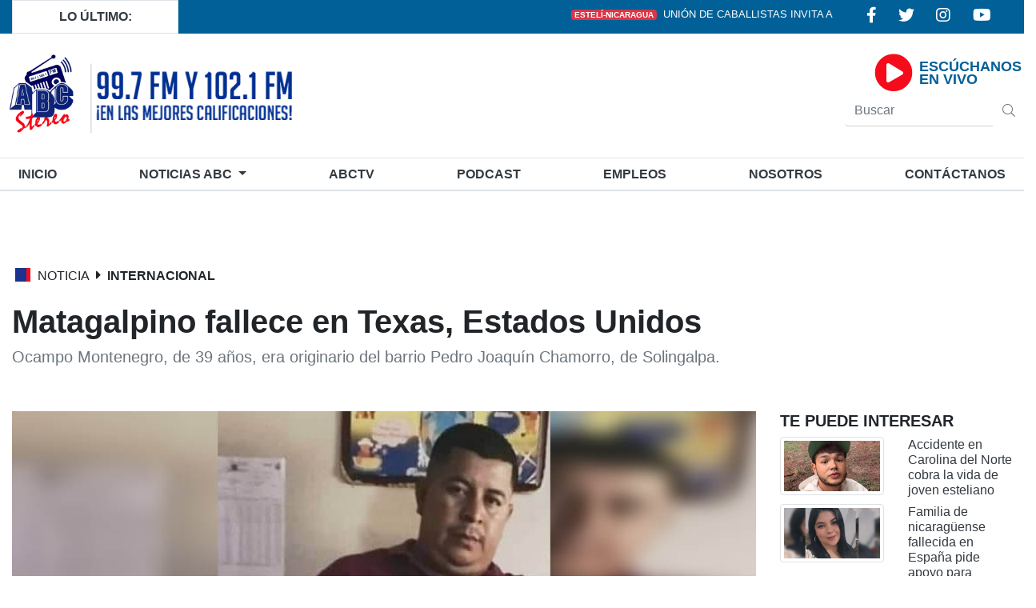

--- FILE ---
content_type: text/html; charset=utf-8
request_url: https://radioabcstereo.com/nota/23512_matagalpino-fallece-en-texas-estados-unidos
body_size: 8582
content:
<!doctype html>
<html lang="es">
<head>
    <!-- Google tag (gtag.js) -->
<script async src="https://www.googletagmanager.com/gtag/js?id=G-5YLSBLTNP3"></script>
<script>
  window.dataLayer = window.dataLayer || [];
  function gtag(){dataLayer.push(arguments);}
  gtag('js', new Date());

  gtag('config', 'G-5YLSBLTNP3');
</script>

    <meta property="og:url" content="http://www.radioabcstereo.com/nota/23512_matagalpino-fallece-en-texas-estados-unidos" />
<meta property="og:type" content="website" />
<meta property="og:title" content="Matagalpino fallece en Texas, Estados Unidos" />
<meta property="og:description" content="Ocampo Montenegro, de 39 años, era originario del barrio Pedro Joaquín Chamorro, de Solingalpa." />
<meta property="og:image" content="http://www.radioabcstereo.com/img/img-noticias/11-2023/1699391396.jpg" />

<meta name="keywords" content="Matagalpino,fallece,en,Texas,,Estados,Unidos" />

    <meta charset="utf-8">
    <meta name="viewport" content="width=device-width, initial-scale=1">

     <meta http-equiv="X-UA-Compatible" content="IE=edge,chrome=1">
   
    <title>Matagalpino fallece en Texas, Estados Unidos | ABC Stereo</title>
    <meta name="author" content="Eli José Moncada" />
    

    <!-- TECNOLOGIA SEO ARCED -->
        <meta name="description" content="Ocampo Montenegro, de 39 años, era originario del barrio Pedro Joaquín Chamorro, de Solingalpa." />
    <!-- TECNOLOGIA SEO ARCED META INDEXACIÓN -->         
    <meta name="robots" content="Radio ABC Stereo, transmitiendo desde Estelí, Nicaragua. Escúchenos en línea e infórmese con las noticias más importantes." />
<!-- TECNOLOGIA SEO ARCED META INDEXACIÓN GOOGLE--> 
    <meta name="googlebot" content="Radio ABC Stereo, transmitiendo desde Estelí, Nicaragua. Escúchenos en línea e infórmese con las noticias más importantes." />
<!-- TECNOLOGIA SEO ARCED MY BOX DE GOOGLE--> 
    <meta name="google" content="nositelinkssearchbox" />
<!-- TECNOLOGIA SEO ARCED PROPIETARIOS--> 
    <meta name="google-site-verification" content="Radio ABC Stereo Estelí" />
    

    <link rel="icon" type="icon"   href="https://radioabcstereo.com/favicon.ico">

    <script type="application/ld+json">
{
  "@context": "http://schema.org/",
  "@type": "Review",
  "itemReviewed": {
    "@type": "Organization",
    "name": "Radio ABC Stereo Estelí"
  },
  "author": {
    "@type": "Person",
    "name": "Radio ABC"
  },
  "reviewRating": {
    "@type": "Rating",
    "ratingValue": "7",
    "bestRating": "10"
  },
  "publisher": {
    "@type": "Organization",
    "name": "RADIO ABC"
  }
}
</script>     



    <!-- Scripts -->
    <script src="https://radioabcstereo.com/js/app.js" defer></script>
   
    <script src="https://code.jquery.com/jquery-3.5.1.slim.min.js" integrity="sha384-DfXdz2htPH0lsSSs5nCTpuj/zy4C+OGpamoFVy38MVBnE+IbbVYUew+OrCXaRkfj" crossorigin="anonymous"></script>
    
    <!-- Fonts -->
    <link rel="dns-prefetch" href="//fonts.gstatic.com">
    <!--<link href="https://fonts.googleapis.com/css?family=Nunito" rel="stylesheet">-->

    <!-- Styles -->
    <link href="https://radioabcstereo.com/css/app.css" rel="stylesheet">
    <link href="https://radioabcstereo.com/fontawesome/css/all.min.css" rel="stylesheet">
   
    <link rel="stylesheet" href="https://radioabcstereo.com/css/css.css" media="print">
    <link href="https://fonts.googleapis.com/css2?family=Montserrat:wght@900&display=swap" rel="stylesheet">
    <link rel="stylesheet" href="https://stackpath.bootstrapcdn.com/bootstrap/4.5.2/css/bootstrap.min.css" integrity="sha384-JcKb8q3iqJ61gNV9KGb8thSsNjpSL0n8PARn9HuZOnIxN0hoP+VmmDGMN5t9UJ0Z" crossorigin="anonymous">

     
       
              
  <style>

    body
    {
      font-family: "Helvetica Neue", sans-serif !important;
      
    }
    .container
    {
      max-width: 1500px;
    }
    .color-red
    {
      color: #f60b1b !important;
    }
    .bg-red
    {
      background-color: #f60b1b !important;
    }
    .border-b
{
     border-bottom: 3px solid #1b328e !important;
}
.lds-dual-ring {
  display: inline-block;
  width: 80px;
  height: 80px;
  bottom: 30%;
  right: 40%;
}
.lds-dual-ring:after {
  content: " ";
  display: block;
  width: 64px;
  height: 64px;
  margin: 8px;
  border-radius: 50%;
  border: 6px solid #6c757d;
  border-color: #6c757d transparent #6c757d transparent;
  animation: lds-dual-ring 1.2s linear infinite;
}
@keyframes lds-dual-ring {
  0% {
    transform: rotate(0deg);
  }
  100% {
    transform: rotate(360deg);
  }
}

  </style>
   
</head>
<body >
  <div id="spinner" class="justify-content-center d-flex flex-column" style="background-color: #e8e8e8; width: 100%; height: 100vh; position: fixed; z-index: 3;">
    <div class="align-self-center">
       <img  style="width: 5rem; height: 5rem;" role="status" src="https://radioabcstereo.com/img/brand.png" alt="">
    </div>
    <div class="align-self-center ">

       
        <span  class="spinner-border "></span>
          
    </div>  
    
  </div>


  <!--bar-->
<div class="container-fluid azul-claro d-none   d-lg-block  ">
  <div class="container ">
    <div class="row print-hidden">
      <div class="col-2 col-md-2 col-lg-2 text-dark text-center bg-white border align-self-center ">
        <div class="font-weight-bold p-2">
          LO ÚLTIMO:
        </div>

      </div>
      <div class="col-12 col-md-8 col-lg-8  align-self-center">
        <div class="  text-center ">
          <marquee behavior="scroll" direction="left" style=" font-size: 0.8rem;">

                        <span class="badge badge-danger mr-2 text-uppercase">Estelí-Nicaragua</span><a class="text-white text-uppercase mr-3" href="https://radioabcstereo.com/nota/27985_union-de-caballistas-invita-a-las-actividades-patronales-en-la-trinidad">Unión de caballistas invita a las actividades patronales en La Trinidad</a>
                        <span class="badge badge-danger mr-2 text-uppercase">Nicaragua</span><a class="text-white text-uppercase mr-3" href="https://radioabcstereo.com/nota/27984_iglesia-evangelica-promueve-dia-de-humillacion-en-esteli">Iglesia evangélica promueve “Día de Humillación” en Estelí</a>
                        <span class="badge badge-danger mr-2 text-uppercase">Estelí-Nicaragua</span><a class="text-white text-uppercase mr-3" href="https://radioabcstereo.com/nota/27983_motociclista-en-presunto-estado-de-ebriedad-se-accidenta-en-el-barrio-omar-torrijos-de-esteli">Motociclista en presunto estado de ebriedad se accidenta en el barrio Omar Torrijos de Estelí</a>
                        <span class="badge badge-danger mr-2 text-uppercase">Estelí-Nicaragua</span><a class="text-white text-uppercase mr-3" href="https://radioabcstereo.com/nota/27982_fallece-acompanante-de-moto-meses-despues-de-sufrir-accidente-en-esteli">Fallece acompañante de moto meses después de sufrir accidente en Estelí</a>
                        <span class="badge badge-danger mr-2 text-uppercase">Jinotega-Nicaragua</span><a class="text-white text-uppercase mr-3" href="https://radioabcstereo.com/nota/27981_tres-personas-resultan-lesionadas-al-volcarse-camion-en-la-cuesta-de-wale-pantasma">Tres personas resultan lesionadas al volcarse camión en la cuesta de Wale, Pantasma</a>
            
          </marquee>
        </div>
              </div>
      <div class=" col-md-2 col-lg-2 align-self-center ">
        <div class="d-flex justify-content-around">
          <a class="text-white" style="padding-right: 5px;" target="_blank" href="https://www.facebook.com/radioabcesteli/?fref=ts"> <i class="fab fa-facebook-f" style="font-size: 20px;"></i></a>
          <a class="text-white" style="padding-right: 5px;" target="_blank" href="https://twitter.com/radioabcesteli"> <i class="fab fa-twitter" style="font-size: 20px;"></i></a>
          <a class="text-white" style="padding-right: 5px;" target="_blank" href="https://www.instagram.com/radioabcesteli/"> <i class="fab fa-instagram" style="font-size: 20px;"></i></a>
          <a class="text-white" target="_blank" href="https://www.youtube.com/channel/UC4jgoYzXPyiQ-JejLctLtlA"> <i class="fab fa-youtube" style="font-size: 20px;"></i></a>

        </div>
      </div>

    </div>
  </div>
</div>
<!--end-bar-->



<!--header-->
<div class="container p-0 d-none  d-lg-block imprimir">
  <header class="py-3 print-hidden">




    <div class="row align-items-center justify-content-end">


      <div class="col-lg-4 mt-2">
        <div class="d-flex">
          <div>
            <a href="https://radioabcstereo.com"><img class="img-fluid " width="120px" src="https://radioabcstereo.com/img/brand.png" alt="Logo">
          </div>
          <div>
          <a href="https://radioabcstereo.com"><img class="img-fluid" src="https://radioabcstereo.com/img/slogans2.png" alt="slogan"></a>
          </div>
        </div>
      </div>


      <div class="col-lg-4 ">

       

      </div>



      <div class="col-lg-4 ">

        <div class="row ">

          <div class="col-md-8 align-self-center p-0">
            <div class=" mr-2 float-right">
              <a href="https://radioabcstereo.com/escuchar" target="_blank">
              <i class="fas fa-play-circle color-red" style="font-size: 3rem;"></i>
              </a>
            </div>

          </div>
          <div class="col-md-4 align-self-center p-0">
          <a href="https://radioabcstereo.com/escuchar" target="_blank">
            <div class="font-weight-bold " style="line-height: 16px;  font-size: 1.1rem; color: #006097;">
              ESCÚCHANOS <br> EN VIVO

            </div>
          </a>
          </div>
          <div class="col-md-12">
            <div class="float-right" style="max-width: 14rem;">
              <form action="https://radioabcstereo.com/buscar" method="get">
                <div class="form-group mt-1">
                  <div class="input-group mb-3">

                    <input type="search" class="form-control text-dark " name="buscar" required="" placeholder="Buscar" aria-label="" aria-describedby="basic-addon1">
                    <div class="input-group-prepend">
                      <button class="btn btn-outline-secondary border-0" type="submit"><i class="fal fa-search"></i></button>
                    </div>
                  </div>
                </div>
              </form>
            </div>

          </div>


        </div>

      </div>



    </div>




  </header>
</div>
<!--end-header-->




<div class="media-print">

  <nav class="navbar navbar-expand-lg  navbar-fixed bg-white container p-0 fixed-sm-top " style="border-bottom: 2px solid #dee2e6!important;">
  <button class="navbar-toggler" type="button" data-toggle="collapse" data-target="#navbarNavDropdown" aria-controls="navbarNavDropdown" aria-expanded="false" aria-label="Toggle navigation">

<i class="far fa-bars text-dark ml-2" style="font-size: 1.6rem;"></i>
</button>
    <a id="logo-small" class="navbar-brand text-white pl-2 " href="https://radioabcstereo.com"><img width="50px" src="https://radioabcstereo.com/img/brand.png" alt="Logo"></a>
   

    <a href="https://radioabcstereo.com/escuchar " class="escuchanos" target="_blank">
      <div class="d-flex  p-1 px-2 rounded-lg">
        <div> <i style="font-size: 1.7rem;" class="far fa-play-circle text-dark mr-2"></i></div>
        <div class="align-self-center"> <small class="text-white font-weight-bold escuchanos"> </small></div>
      </div>
    </a>
   
    <div class="collapse navbar-collapse justify-content-center" id="navbarNavDropdown">
      <div class="container border-top" >

        <ul class="navbar-nav justify-content-between text-uppercase font-weight-bold text-md-center " style="font-size: 1rem; width: 100%;">
          <li class="nav-item buscador py-2" style="display: none;">

            <div class="form-row align-items-center">
              <div class="col-auto">
                <form action="https://radioabcstereo.com/buscar" method="get">

                  <input required type="text" name="buscar" class="form-control mb-2" id="inlineFormInput" placeholder="Buscar ">
              </div>

              <div class="input-group-prepend">
                <i class="fal fa-search"></i>
              </div>
              </form>

            </div>

          </li>
          <li class="nav-item  nav-link-hover  ">
           
            <a class="nav-link  text-dark " href="https://radioabcstereo.com">Inicio <span class="sr-only">(current)</span></a>
          
          </li>
          <li class="nav-item dropdown nav-link-hover  ">
            <a class="nav-link dropdown-toggle text-dark   " href="#" id="navbarDropdownMenuLink" data-toggle="dropdown" aria-haspopup="true" aria-expanded="false">
              Noticias <span>ABC</span>
            </a>
            <div class="dropdown-menu" aria-labelledby="navbarDropdownMenuLink">
              <a class="dropdown-item" href="https://radioabcstereo.com/locales">Locales</a>
              <a class="dropdown-item" href="https://radioabcstereo.com/departamentales">Departamentales</a>
              <a class="dropdown-item" href="https://radioabcstereo.com/nacionales">Nacionales</a>

              <a class="dropdown-item" href="https://radioabcstereo.com/internacionales">Internacionales</a>

            </div>
          </li>
          <li class="nav-item nav-link-hover ">
            <a class="nav-link text-dark  " href="https://radioabcstereo.com/abctv">ABCtv</a>
          </li>
          <li class="nav-item nav-link-hover ">
            <a class="nav-link text-dark  " href="https://radioabcstereo.com/abc/podcast">Podcast</a>
          </li>
          <li class="nav-item nav-link-hover ">
            <a class="nav-link text-dark   " href="https://radioabcstereo.com/empleos"><span>Empleos</span></a>
          </li>
          <li class="nav-item nav-link-hover ">
            <a class="nav-link text-dark  " href="https://radioabcstereo.com/nosotros">Nosotros</a>
          </li>
          <li class="nav-item  nav-link-hover   ">
            <a class="nav-link text-dark " href="https://radioabcstereo.com/contactanos">Contáctanos</a>
          </li>

          <li class="nav-item mt-2 escuchanos-nav text-center">
            <a target="_blank" href="https://radioabcstereo.com/escuchar"><i style="font-size: 1rem; color: red; padding-right: 5px;" class="far fa-play-circle ml-3 border-right"></i><small class="text-dark">Escúchanos</small></a>

          </li>
          <li class="nav-hidden position-relative">
            <button id="boton" type="button" class="btn btn-link"> <i class="far fa-search text-dark mt-1 ml-2" style="font-size: 20px;"></i></button>


            <div id="formulario" class="d-none position-absolute" style="right: 10%;" >


              <form action="https://radioabcstereo.com/buscar" method="get">
                <div class="d-flex flex-nowrap" style="width: 15rem;">
                  <div > <input required type="text" name="buscar" class="form-control mb-2" id="inlineFormInput" placeholder="Buscar "></div>
                  <div > <button type="submit" class="btn btn-primary mb-2">Buscar</button></div>
                </div>


              </form>
            </div>

            <script>
              var boton = document.getElementById('boton');
              var element = document.getElementById('formulario');
              boton.addEventListener('click', function() {


                element.classList.toggle("d-block");
              });
            </script>




          </li>

        </ul>

      </div>

    </div>
  </nav>


</div>
  
 
 
 
  

<div class="container mt-5 ">
  <br class="mt-5 mt-md-0 mt-lg-0">
  <br class="mt-5 mt-md-0 mt-lg-0">
  <div class="d-flex  ">
  <div class="ml-1" style="border-left: 14px solid #1b328e ;
    box-shadow: 5px 0px 0px 0px #f60b1b inset;  height: 17px; width: 20px;"></div>
    <div>
    <h4 class="h6 ml-2">NOTICIA</h4>
    </div><i class="fas fa-caret-right ml-2" style="font-size: 17px;"></i>
    <div>
      <h4 class="h6 font-weight-bold  ml-2 wow fadeInUp text-uppercase" data-wow-delay="0.2s">Internacional</h4>
    </div>
  </div>
</div>

<div class="container mt-3">
  <div class="row">
    <div class="col-12 col-sm-12 col-md-9 col-lg-9">
      <h1 class="font-weight-bold">Matagalpino fallece en Texas, Estados Unidos</h1>
      <h2 class="text-muted h5">Ocampo Montenegro, de 39 años, era originario del barrio Pedro Joaquín Chamorro, de Solingalpa.</h2>
    </div>
  </div>

</div>
<div class="container mt-5">
  <div class="row ">
    <!--FILA-PRINCIPAL-->
    <div class="col-12 col-sm-12 col-md-9 col-lg-9 ">
      <img class=" w-100 " src="https://radioabcstereo.com/img/img-noticias/11-2023/1699391396.jpg" alt="Walter Ocampo se desempeñaba como taxista antes de emigrar. Foto: Cortesía/Radio ABC Stereo" title="Walter Ocampo se desempeñaba como taxista antes de emigrar. Foto: Cortesía/Radio ABC Stereo">

      <!--Pie de la imagen-->



      <div class="d-flex text-center justify-content-center text-muted">
        <div><i class="fas fa-camera mr-2"></i></div>
        <div>
          <small>Walter Ocampo se desempeñaba como taxista antes de emigrar. Foto: Cortesía/Radio ABC Stereo</small>
        </div>

      </div>
      <hr>



            <a title="Más notas sobre este autor" target="_blank" class="text-dark" href="https://radioabcstereo.com/noticias/Denis García">
        <div class="mr-3"><i class="fad fa-id-card "></i><span class="h6 p-2"><span class="badge badge-secondary mr-2">                                                                                                                                                                                                    Colaborador
                                                                                                                                                                                                                                                                                                                                                                                                                                                                                                                                                                                                                                                                                                            </span>Denis García<br></span>
                    </div>
      </a>

      <div class="d-md-flex">
        <div class="mr-3"><i class="fal fa-clock "></i><span class="h6 p-2 ">7-Noviembre-2023</span></div>
        <div class="mr-3"><i class="far fa-map-marker-alt"></i><span class="h6 p-2 ">Texas-Estados Unidos</span></div>
        <div class="mr-3"><button class="btn btn-default p-0" type="button" onclick="javascript:window.print()"><i class="fal fa-print mr-1"></i><span class="h6  ">Imprimir</span></button></div>
      </div>






      <!--Pie de la imagen-->

      <!--contenido-->
      <div class=" mt-5">

        <div id="contenido-nota">

          <p>Walter José Ocampo Montenegro, un taxista originario de Solingalpa, Matagalpa, quien había emigrado a Estados Unidos hace un año, murió ayer lunes en un hospital de Texas. En el país norteamericano él trabajaba en una vulcanizadora.&nbsp;</p><p>Su esposa, Olivia Mercedes Dávila Roque, confirmó la noticia con dolor y consternación.</p><p>Ocampo Montenegro, de 39 años, era originario del barrio Pedro Joaquín Chamorro, de Solingalpa, y decidió viajar a Estados Unidos en busca de un mejor vivir para su familia, compuesta por dos hijos y su esposa, sin embargo, hace un mes sufrió complicaciones de salud, al presentar cirrosis, por lo que fue internado de emergencia.</p><p>Olivia Mercedes describió a su esposo como una persona dedicada a su familia, trabajadora y honesta, también dijo que aún no sabe cuánto costará la repatriación de su cuerpo, pero que ya iniciaron una colecta con la ayuda de familiares y amigos en Nicaragua.&nbsp;</p><p>Quienes deseen colaborar pueden comunicarse al 88 55 62 77 con Lenin Ocampo, hijo del fallecido.</p>

        </div>

      </div>

      <!--ENCUESTA -->

      <!--
          <section id="encuesta" class="container mt-5 wow fadeInUp">

            <h3>¿ Te fue de interés esta noticia ?</h3>
            <h5>Regálanos un minuto por favor.</h5>
            <div class="card">
              <form class="form">


                <h5 class="text-center">Danos tu calificación:</h5>
                <div class="custom-control custom-radio form-group border-bottom ">
                  <input type="radio" checked="" class="custom-control-input" id="defaultGroupExample1" name="groupOfDefaultRadios" value="23512-Definitivamente">
                  <label class="custom-control-label" for="defaultGroupExample1">Si, definitivamente</label>
                </div>
        -->
      <!-- Group of default radios - option 2 -->
      <!--
                <div class="custom-control custom-radio form-group border-bottom">
                  <input type="radio" class="custom-control-input" id="defaultGroupExample2" name="groupOfDefaultRadios" value="23512-Interesante">
                  <label class="custom-control-label" for="defaultGroupExample2">No, es poco interesante</label>
                </div>
-->
      <!-- Group of default radios - option 3 -->
      <!--
                <div class="custom-control custom-radio form-group border-bottom">
                  <input type="radio" class="custom-control-input" id="defaultGroupExample3" name="groupOfDefaultRadios" value="23512-Indiferente">
                  <label class="custom-control-label" for="defaultGroupExample3">Me es indiferente</label>
                </div>
                <button type="button" id="btn-encuesta" class="btn btn-primary text-white">Calificar</button>

              </form>
            </div>
          </section>
-->

      <!--FIN ENCUESTA -->

      <!--share-->
      <hr>
      <h4 class="mt-3"><span class="badge badge-primary">Comparte esta noticia<i class="fas fa-share-alt text-white ml-1"></i></span></h4>
      <div class="d-flex mb-2">
        <div class="mr-2">
          <div class="fb-share-button" data-href="http://www.radioabcstereo.com/nota/23512_matagalpino-fallece-en-texas-estados-unidos" data-layout="button_count">
          </div>
        </div>
        <div class="mr-2">
          <a style="border-radius: 3px; background: #1da1f2;" target="_blank " href="https://twitter.com/share?ref_src=twsrc%5Etfw" class="twitter-share-button  text-white pl-2 pr-2" data-show-count="true">Tweet</a>
        </div>
        <div class="mr-2"><a style="border-radius: 3px;" class="badge-info text-white pl-2 pr-2 bg-dark" href="mailto:?subject=Noticia&amp;body=Noticia ABC http://www.radioabcstereo.com/nota/23512_matagalpino-fallece-en-texas-estados-unidos" title="Compartir por correo">
            <i class="fal fa-envelope mr-1" style="font-size: 12px;"></i><span>Email</span>
          </a></div>
      </div>

      <!--FinShare-->
   
      <div class="d-sm-block d-md-none">
        <hr>
      <h5 class="font-weight-bold text-center">TE PUEDE INTERESAR</h5>
                <a class="text-dark" href="https://radioabcstereo.com/nota/27927_accidente-en-carolina-del-norte-cobra-la-vida-de-joven-esteliano">
          <div class="row">

            <div class="col-6 align-self-center">
              <img class=" img-thumbnail" src="https://radioabcstereo.com/img/img-noticias/01-2026/1768829835.jpg" alt="Cargando..">
            </div>
            <div class="col-6 align-self-center">

              <h6>Accidente en Carolina del Norte cobra la vida de joven esteliano</h6>
            </div>

          </div>
        </a>
                <a class="text-dark" href="https://radioabcstereo.com/nota/27830_familia-de-nicaraguense-fallecida-en-espana-pide-apoyo-para-repatriacion">
          <div class="row">

            <div class="col-6 align-self-center">
              <img class=" img-thumbnail" src="https://radioabcstereo.com/img/img-noticias/01-2026/1767716334.jpg" alt="Cargando..">
            </div>
            <div class="col-6 align-self-center">

              <h6>Familia de nicaragüense fallecida en España pide apoyo para repatriación</h6>
            </div>

          </div>
        </a>
                <a class="text-dark" href="https://radioabcstereo.com/nota/27935_familia-busca-apoyo-para-repatriar-a-jinotegano-fallecido-en-estados-unidos">
          <div class="row">

            <div class="col-6 align-self-center">
              <img class=" img-thumbnail" src="https://radioabcstereo.com/img/img-noticias/01-2026/1768917526.jpg" alt="Cargando..">
            </div>
            <div class="col-6 align-self-center">

              <h6>Familia busca apoyo para repatriar a jinotegano fallecido en Estados Unidos</h6>
            </div>

          </div>
        </a>
                <a class="text-dark" href="https://radioabcstereo.com/nota/27827_fallece-nicaraguense-originario-de-murra-nueva-segovia-en-estados-unidos">
          <div class="row">

            <div class="col-6 align-self-center">
              <img class=" img-thumbnail" src="https://radioabcstereo.com/img/img-noticias/01-2026/1767707793.jpg" alt="Cargando..">
            </div>
            <div class="col-6 align-self-center">

              <h6>Fallece nicaragüense originario de Murra, Nueva Segovia, en Estados Unidos</h6>
            </div>

          </div>
        </a>
                <a class="text-dark" href="https://radioabcstereo.com/nota/27926_migrante-nicaraguense-fallece-bajo-custodia-de-ice-en-estados-unidos">
          <div class="row">

            <div class="col-6 align-self-center">
              <img class=" img-thumbnail" src="https://radioabcstereo.com/img/img-noticias/01-2026/1768829689.jpg" alt="Cargando..">
            </div>
            <div class="col-6 align-self-center">

              <h6>Migrante nicaragüense fallece bajo custodia de ICE en Estados Unidos</h6>
            </div>

          </div>
        </a>
                <hr>
      </div>
      <!--fb-widget-->
      <div id="fb-root" class=""></div>
      <script async defer crossorigin="anonymous" src="https://connect.facebook.net/es_LA/sdk.js#xfbml=1&version=v6.0"></script>
      <div class="fb-page  d-block d-md-none" data-href="https://www.facebook.com/radioabcesteli" data-tabs="timeline" data-width="" data-height="" data-small-header="false" data-adapt-container-width="true" data-hide-cover="false" data-show-facepile="true">
        <blockquote cite="https://www.facebook.com/radioabcesteli" class="fb-xfbml-parse-ignore">
          <a href="https://www.facebook.com/radioabcesteli">Radio ABC Stereo</a>
        </blockquote>
      </div>


      <!--end-widget-->

      <!--fin-contenido-->


      <!-- Modal -->
      <div class="modal fade" id="modalencuesta" tabindex="-1" role="dialog" aria-labelledby="exampleModalCenterTitle" aria-hidden="true">
        <div class="modal-dialog modal-dialog-centered" role="document">
          <div class="modal-content">
            <div class="modal-header">
              <h5 class="modal-title text-center" id="exampleModalLongTitle">Muchas Gracias!!</h5>

            </div>
            <div class="modal-body">
              <div class="text-center">
                <i class="fal fa-smile-beam" style="font-size: 48px; color: #dbdbdb;"></i>
              </div>
              <h5 class="text-center">Tu calificación es de mucha importancia para nosotros. </h5>
            </div>
            <div class="modal-footer">
              <button type="button" class="btn btn-secondary" data-dismiss="modal">Seguir aca</button>
              <a href="https://radioabcstereo.com" class="btn btn-secondary">Ir al inicio</a>

            </div>
          </div>
        </div>
      </div>
      <!-- FIN MODAL -->

      <!--Mas Noticias -->

      <div class="d-flex mt-5 print-hidden ">
        <div class="tag " style="background-color: blue; width: 14px; height: 14px; border-right: 3px solid red; transform: translateY(3px); "></div>
        <div>
          <h4 class="h6 ml-2">MÁS</h4>
        </div><i class="fas fa-caret-right ml-2" style="font-size: 17px;"></i>
        <div>
          <h4 class="h6 font-weight-bold  ml-2 wow fadeInUp text-uppercase" data-wow-delay="0.2s">NOTICIAS</h4>
        </div>


      </div>

      <div class="mt-3 print-hidden">




        <div class="row  mb-2 wow fadeIn" data-wow-delay="0.2s">
          


          <div class="col-12 col-sm-6 col-md-6">
            <a href="https://radioabcstereo.com/nota/27982_fallece-acompanante-de-moto-meses-despues-de-sufrir-accidente-en-esteli" class="link-destacado">
              <div class="d-flex">
                <div class="position-relative">
                  <img class="img-thumbnail" style="max-width: 200px !important;" src="https://radioabcstereo.com/img/img-noticias/01-2026/1769621569.jpg" alt="Alexis Rivera quedó afectado después de caer a un cauce cuando viajaba como pasajero en una motocicleta. El día del accidente murió el conductor.">
                </div>
                <div class="align-self-center">
                  <div class="pl-2">
                    <span class=" badge badge-danger">Local</span>
                  </div>

                  <p class="pl-2">Fallece acompañante de moto meses después de sufrir accidente en Estelí</p>


                </div>
              </div>
            </a>
            <hr>
          </div>







          


          <div class="col-12 col-sm-6 col-md-6">
            <a href="https://radioabcstereo.com/nota/27973_inician-obras-de-construccion-de-pase-peatonal-en-rampa-el-rosario-esteli" class="link-destacado">
              <div class="d-flex">
                <div class="position-relative">
                  <img class="img-thumbnail" style="max-width: 200px !important;" src="https://radioabcstereo.com/img/img-noticias/01-2026/1769460444.png" alt="Reparación de Rampa El Rosario. Foto: Byron Altamirano/Radio ABC Stereo">
                </div>
                <div class="align-self-center">
                  <div class="pl-2">
                    <span class=" badge badge-danger">Local</span>
                  </div>

                  <p class="pl-2">Inician obras de construcción de pase peatonal en rampa El Rosario, Estelí</p>


                </div>
              </div>
            </a>
            <hr>
          </div>







          


          <div class="col-12 col-sm-6 col-md-6">
            <a href="https://radioabcstereo.com/nota/27968_hombre-muere-tras-ser-apunalado-en-la-via-publica-en-jinotega" class="link-destacado">
              <div class="d-flex">
                <div class="position-relative">
                  <img class="img-thumbnail" style="max-width: 200px !important;" src="https://radioabcstereo.com/img/img-noticias/01-2026/1769382442.png" alt="Las autoridades ya detuvieron a un sospechoso.">
                </div>
                <div class="align-self-center">
                  <div class="pl-2">
                    <span class=" badge badge-danger">Departamental</span>
                  </div>

                  <p class="pl-2">Hombre muere tras ser apuñalado en la vía pública en Jinotega</p>


                </div>
              </div>
            </a>
            <hr>
          </div>







          


          <div class="col-12 col-sm-6 col-md-6">
            <a href="https://radioabcstereo.com/nota/27974_kym-clothes-boutique-una-tienda-con-esencia-y-estilo-en-esteli" class="link-destacado">
              <div class="d-flex">
                <div class="position-relative">
                  <img class="img-thumbnail" style="max-width: 200px !important;" src="https://radioabcstereo.com/img/img-noticias/01-2026/1769464591.jpg" alt="Después de varios años de constancia, Keyla Torres cumplió el sueño de abrir las puertas de su tienda en la ciudad de Estelí, bajo un concepto que combina estilo y buen gusto.">
                </div>
                <div class="align-self-center">
                  <div class="pl-2">
                    <span class=" badge badge-danger">Local</span>
                  </div>

                  <p class="pl-2">KyM Clothes Boutique: una tienda con esencia y estilo en Estelí</p>


                </div>
              </div>
            </a>
            <hr>
          </div>







                  </div>



        <div class="col-lg-3">

        </div>


      </div>



      <!-- Fin mas noticias-->



    </div>
    <!--FIN--FILA-PRINCIPAL-->

    <!--Fila-secundaria-->
    <div class="col-12 col-md-3 col-lg-3 d-none d-md-block  ">
      <div class="destacado-fixed print-hidden">
        <h5 class="font-weight-bold">TE PUEDE INTERESAR</h5>
                <a class="text-dark" href="https://radioabcstereo.com/nota/27927_accidente-en-carolina-del-norte-cobra-la-vida-de-joven-esteliano">
          <div class="row">

            <div class="col-6">
              <img class=" img-thumbnail" src="https://radioabcstereo.com/img/img-noticias/01-2026/1768829835.jpg" alt="Cargando..">
            </div>
            <div class="col-6">

              <h6>Accidente en Carolina del Norte cobra la vida de joven esteliano</h6>
            </div>

          </div>
        </a>
                <a class="text-dark" href="https://radioabcstereo.com/nota/27830_familia-de-nicaraguense-fallecida-en-espana-pide-apoyo-para-repatriacion">
          <div class="row">

            <div class="col-6">
              <img class=" img-thumbnail" src="https://radioabcstereo.com/img/img-noticias/01-2026/1767716334.jpg" alt="Cargando..">
            </div>
            <div class="col-6">

              <h6>Familia de nicaragüense fallecida en España pide apoyo para repatriación</h6>
            </div>

          </div>
        </a>
                <a class="text-dark" href="https://radioabcstereo.com/nota/27935_familia-busca-apoyo-para-repatriar-a-jinotegano-fallecido-en-estados-unidos">
          <div class="row">

            <div class="col-6">
              <img class=" img-thumbnail" src="https://radioabcstereo.com/img/img-noticias/01-2026/1768917526.jpg" alt="Cargando..">
            </div>
            <div class="col-6">

              <h6>Familia busca apoyo para repatriar a jinotegano fallecido en Estados Unidos</h6>
            </div>

          </div>
        </a>
                <a class="text-dark" href="https://radioabcstereo.com/nota/27827_fallece-nicaraguense-originario-de-murra-nueva-segovia-en-estados-unidos">
          <div class="row">

            <div class="col-6">
              <img class=" img-thumbnail" src="https://radioabcstereo.com/img/img-noticias/01-2026/1767707793.jpg" alt="Cargando..">
            </div>
            <div class="col-6">

              <h6>Fallece nicaragüense originario de Murra, Nueva Segovia, en Estados Unidos</h6>
            </div>

          </div>
        </a>
                <a class="text-dark" href="https://radioabcstereo.com/nota/27926_migrante-nicaraguense-fallece-bajo-custodia-de-ice-en-estados-unidos">
          <div class="row">

            <div class="col-6">
              <img class=" img-thumbnail" src="https://radioabcstereo.com/img/img-noticias/01-2026/1768829689.jpg" alt="Cargando..">
            </div>
            <div class="col-6">

              <h6>Migrante nicaragüense fallece bajo custodia de ICE en Estados Unidos</h6>
            </div>

          </div>
        </a>
        
        <!--fb-widget-->
        
          <div id="fb-root" class=""></div>
          <script async defer crossorigin="anonymous" src="https://connect.facebook.net/es_LA/sdk.js#xfbml=1&version=v6.0"></script>
          <div class="fb-page " data-href="https://www.facebook.com/radioabcesteli" data-tabs="timeline" data-width="" data-height="" data-small-header="false" data-adapt-container-width="true" data-hide-cover="false" data-show-facepile="true">
            <blockquote cite="https://www.facebook.com/radioabcesteli" class="fb-xfbml-parse-ignore">
              <a href="https://www.facebook.com/radioabcesteli">Radio ABC Stereo</a>
            </blockquote>
          </div>
        



        <!--end-widget-->
      </div>






    </div>

    <!--fin-fila-secundaria-->


  </div>

</div>

<script>
  $(function() {
    $("#btn-encuesta").click(function(a) {
      a.preventDefault(), id = $("input[name='groupOfDefaultRadios']:checked").val(), $.ajax({
        url: "https://radioabcstereo.com/calificacion",
        type: "get",
        data: {
          id: id
        },
        success: function(a) {
          $("#modalencuesta").modal("show"), $("#encuesta").css("display", "none")
        }
      })
    })
    $('iframe').addClass('embed-responsive-item').wrap("<div class='embed-responsive embed-responsive-16by9'></div>");
    $('#contenido-nota').addClass('format').children('p').addClass('format');

  });
</script>
<script>
  (function(i, s, o, g, r, a, m) {
    i['GoogleAnalyticsObject'] = r;
    i[r] = i[r] || function() {
      (i[r].q = i[r].q || []).push(arguments)
    }, i[r].l = 1 * new Date();
    a = s.createElement(o),
      m = s.getElementsByTagName(o)[0];
    a.async = 1;
    a.src = g;
    m.parentNode.insertBefore(a, m)
  })(window, document, 'script', 'https://www.google-analytics.com/analytics.js', 'ga');

  ga('create', 'UA-86035316-1', 'auto');
  ga('send', 'pageview');
</script>


  
   
 
 <footer class="footer  container-fluid fixed-height print-hidden border-top">
	<div  class="text-center my-5">
		<img src="https://radioabcstereo.com/img/ft-logo.png" alt="footer-logo" width="64px;">
	</div>
	<div class="container mb-5">
	 
	
	<ul class="d-flex flex-wrap list-unstyled justify-content-center ">
		<li class="border-right px-3"><a class="text-dark" href="https://radioabcstereo.com/locales">Locales</a></li>
		<li class="border-right px-3"><a class="text-dark" href="https://radioabcstereo.com/departamentales">Departamentales</a></li>
		<li class="border-right px-3"><a class="text-dark" href="https://radioabcstereo.com/nacionales">Nacionales</a></li>
		<li class="border-right px-3"><a class="text-dark" href="https://radioabcstereo.com/internacionales">Internacionales</a></li>
		<li class="border-right px-3"><a class="text-dark" href="https://radioabcstereo.com/empleos">Empleos</a></li>
		<li class="border-right px-3"><a class="text-dark" href="https://radioabcstereo.com/abctv">ABCtv</a></li>
		<li class="border-right px-3"><a class="text-dark" href="https://radioabcstereo.com/escuchar">Escúchanos</a></li>
		<li class="border-right px-3"><a class="text-dark" href="https://radioabcstereo.com/nosotros">Nosotros</a></li>
		<li class=" px-3"><a class="text-dark" href="https://radioabcstereo.com/contactanos">Contacto</a></li>
	</ul>
	<div class="text-center">
    <small >Síguenos en</small>
	</div>
     <div class="d-flex justify-content-center mt-3">
		 <div>
			 <a target="_blank" class="text-dark" href="https://www.facebook.com/radioabcesteli/?fref=ts"> 
			 <i style="font-size: 2.5rem;" class="fab fa-facebook-square px-3"></i>
			</a>
		
		 </div>
		 <div>
			 <a target="_blank" class="text-dark" href="https://twitter.com/radioabcesteli">
 <i style="font-size: 2.5rem;" class="fab fa-twitter-square px-3"></i>
			 </a>
		
		 </div>
		 <div>
			 <a target="_blank" class="text-dark" href="https://www.youtube.com/channel/UC4jgoYzXPyiQ-JejLctLtlA">
				  <i style="font-size: 2.5rem;" class="fab fa-youtube-square px-3"></i>
			 </a>
		
		 </div>
		 <div>
			 <a target="_blank" class="text-dark" href="https://www.instagram.com/radioabcesteli/">
				  <i style="font-size: 2.5rem;" class="fab fa-instagram px-3"></i>
			 </a>
		
		 </div>
	 </div>
	 <div class="text-center mt-3">
	 <small> 2026 Radio ABC Stereo.</small>
	 <small>Estelí-Nicaragua</small>
	 </div>

	 <div class="text-center">
	
	 
	 </div>
	 <div class="text-center">
	
	<small class="text-muted">Desarrollado por <a class="text-dark" href="https://www.facebook.com/ArcedDesarrollo">ARCED</a> </small>
	</div>
  
		
</footer>  
 <div id="topScroll" style=" position: fixed; bottom: 3rem;right: 3rem;"><i class="fas fa-arrow-circle-up text-primary" style="font-size: 48px;"></i></div>
 <script>
   $(function(){
    $('#topScroll').click(function(){
         $("HTML, BODY").animate({
            scrollTop: 0
        }, 1000);
    });
  
    
   });
   let imgs = $("img");
for(let a=0;a<imgs.length;a++){
  loadImage(imgs[a]);
}
function loadImage(elem){
  let url = $(elem).attr("ref-src");
  let newImg = new Image();
  newImg.onload = function(){
    console.log("done loading");
    $(elem).attr("src", url);
    let placeholder = $(elem).attr("name");
    $('.'+placeholder).addClass('d-none');
  }
  newImg.src = url;
}
 </script> 
 
</body>
</html>


--- FILE ---
content_type: text/css
request_url: https://radioabcstereo.com/css/app.css
body_size: 338
content:
@import url(https://fonts.googleapis.com/css?family=Nunito);.form-control{border:none!important;border-bottom:1px solid #cecece!important}.form-control:focus{box-shadow:none!important;border-bottom:1px solid #006097!important}p{font-size:1.2rem!important}.header{height:140px;overflow:hidden;background:#e8e8e8}.navbar-fixed{height:40px;transition:all .5s}.text-gray{color:#a6a6a6}@media screen and (max-width:990px){.header{display:none}}.fa-play-circle{transition:all .5s;color:red}.fa-play-circle:hover{color:#1b328e}.link-destacado{color:#000}.link-destacado:hover{color:#3490dc}.azul-fuerte{background-color:#07155a!important}.azul-medio{background-color:#1b328e!important}.azul-claro{background-color:#006097!important}.format{font-size:1.1rem!important}.background-color-dark{background-color:#18191a}.text-dark-primary{color:#e4e6eb!important}.text-dark-secondary{color:#b0b3b8!important}.gris{background:#e8e8e8!important}.nav-link-hover{transition:all .3s!important}.nav-link-hover:hover{box-shadow:inset 0 -60px 0 0 #006097!important}.nav-link-hover:hover .nav-link{color:#fff!important}.title-content{background-image:linear-gradient(180deg,transparent,rgba(0,0,0,.5) 40%,#000)}@media screen and (max-width:576px){.font-size{font-size:1.2rem!important}.fixed-sm-top{position:fixed!important;top:0;right:0;left:0;z-index:1030}.audio-container{width:100%!important}}